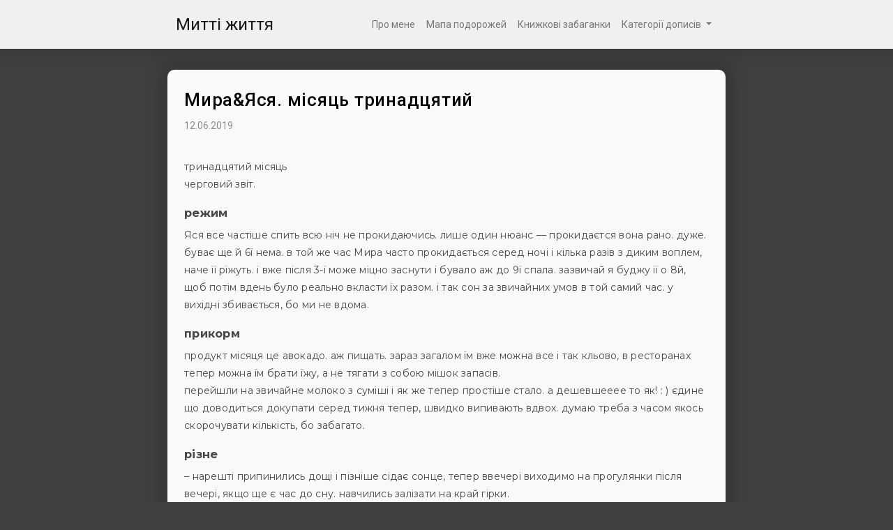

--- FILE ---
content_type: text/html; charset=UTF-8
request_url: https://zymova.com/2019/06/12/myra-yasya-thirteenth-month/
body_size: 4511
content:
<!doctype html>
<html lang="uk">
<head>
<meta charset="utf-8">
<meta name="viewport" content="width=device-width, initial-scale=1, shrink-to-fit=no">
<link rel='preconnect' href='https://fonts.gstatic.com' />
<title>Мира&#038;Яся. місяць тринадцятий &#8211; Миті життя</title>
<meta name='robots' content='max-image-preview:large' />
	<style>img:is([sizes="auto" i], [sizes^="auto," i]) { contain-intrinsic-size: 3000px 1500px }</style>
	<link rel='stylesheet' id='styles-css' href='https://zymova.com/css/8c7e29615371/styles.css' media='all' />
<link rel='stylesheet' id='fonts-css' href='https://fonts.googleapis.com/css2?family=Montserrat:wght@400;600;700&#038;family=Roboto:wght@400;500&#038;subset=cyrillic' media='all' />
<link rel="canonical" href="https://zymova.com/2019/06/12/myra-yasya-thirteenth-month/" />
<script type='application/ld+json'>{"@context":"https://schema.org","@graph":[{"@type":"WebSite","url":"https://zymova.com/","name":"Митті життя","inLanguage":"uk-UA"}]}</script>
<script type="application/ld+json">{"@context":"https://schema.org","@type":"Person","name":"Zymova","url":"https://zymova.com/","sameAs":["https://www.facebook.com/oleksandra.pekarska","https://twitter.com/zymova","https://www.instagram.com/zymova/","https://www.youtube.com/user/ladyzymova/", "https://mastodon.social/@zymova"]}</script>
<link rel="me" href="https://mastodon.social/@zymova" />
</head>
<body class="post-template-default single single-post postid-4413 single-format-standard" itemscope itemtype="https://schema.org/WebPage">
<header>
<nav class="navbar navbar-expand-md navbar-light container" itemscope itemtype="https://schema.org/SiteNavigationElement">
	<a itemprop="url"  class="navbar-brand" href="https://zymova.com/"><span itemprop="name">Митті життя</span></a>
	<button class="navbar-toggler" type="button" data-toggle="collapse" data-target="#navbarContent" aria-controls="navbarContent" aria-expanded="false" aria-label="Toggle navigation">
	<span class="navbar-toggler-icon"></span>
	</button>
	<div class="collapse navbar-collapse" id="navbarContent">
		<ul class="navbar-nav ml-auto">
						<li class="nav-item">
				 
				<a itemprop="url" class="nav-link" href="https://zymova.com/about/"><span itemprop="name">Про мене</span></a>
							</li>
						<li class="nav-item">
				 
				<a itemprop="url" class="nav-link" href="https://zymova.com/mapa-podorozhej/"><span itemprop="name">Мапа подорожей</span></a>
							</li>
						<li class="nav-item">
				 
				<a itemprop="url" class="nav-link" href="https://zymova.com/books-wishlist/"><span itemprop="name">Книжкові забаганки</span></a>
							</li>
						<li class="nav-item dropdown">
				<a class="nav-link dropdown-toggle" href="#" id="navbarDropdown" data-toggle="dropdown" aria-haspopup="true" aria-expanded="false">
				Категорії дописів
				</a>
				<div class="dropdown-menu" aria-labelledby="navbarDropdown">
																		<a itemprop="url" class="dropdown-item" href="https://zymova.com/category/blogging/"><span itemprop="name">Блоґування</span></a>
																								<a itemprop="url" class="dropdown-item" href="https://zymova.com/category/sketches-from-life/"><span itemprop="name">Замальовки з життя</span></a>
																								<a itemprop="url" class="dropdown-item" href="https://zymova.com/category/notebook/"><span itemprop="name">Записничок</span></a>
																								<a itemprop="url" class="dropdown-item" href="https://zymova.com/category/food/"><span itemprop="name">Їдло</span></a>
																								<a itemprop="url" class="dropdown-item" href="https://zymova.com/category/mother-log/"><span itemprop="name">Мамський записничок</span></a>
																								<a itemprop="url" class="dropdown-item" href="https://zymova.com/category/wandering/"><span itemprop="name">Мандри</span></a>
																								<a itemprop="url" class="dropdown-item" href="https://zymova.com/category/cultivation/"><span itemprop="name">Окультурення</span></a>
																								<a itemprop="url" class="dropdown-item" href="https://zymova.com/category/salsa/"><span itemprop="name">Сальса</span></a>
																								<a itemprop="url" class="dropdown-item" href="https://zymova.com/category/photos/"><span itemprop="name">Світлинки</span></a>
																								<a itemprop="url" class="dropdown-item" href="https://zymova.com/category/dictionary/"><span itemprop="name">Словничок</span></a>
																								<a itemprop="url" class="dropdown-item" href="https://zymova.com/category/usa/"><span itemprop="name">США</span></a>
																								<a itemprop="url" class="dropdown-item" href="https://zymova.com/category/on-the-heart/"><span itemprop="name">Те, що на душі</span></a>
																								<a itemprop="url" class="dropdown-item" href="https://zymova.com/category/quotations/"><span itemprop="name">Цитатник</span></a>
																								<a itemprop="url" class="dropdown-item" href="https://zymova.com/category/viewer-log/"><span itemprop="name">Щоденник глядача</span></a>
																								<a itemprop="url" class="dropdown-item" href="https://zymova.com/category/reader-log/"><span itemprop="name">Щоденник читача</span></a>
															</div>
			</li>
		</ul>
	</div>
</nav>
</header>	
<main class="container" itemscope itemtype="https://schema.org/Blog">
	
	<article class="post" id="post-4413" itemprop="blogPost" itemscope itemtype="https://schema.org/BlogPosting">
		<meta itemprop="mainEntityOfPage" content="https://zymova.com/2019/06/12/myra-yasya-thirteenth-month/">
		<span class="d-none" itemprop="author" itemscope itemtype="https://schema.org/Person"><span itemprop="name">zymova</span></span><span class="d-none" itemprop="publisher" itemscope itemtype="https://schema.org/Organization"><span itemprop="name">zymova.com</span><span itemprop="logo" itemscope itemtype="https://schema.org/ImageObject"><meta itemprop="url" content="https://zymova.com/favicon.ico"></span></span>
		<div class="header">
						<h1 itemprop="name headline">Мира&#038;Яся. місяць тринадцятий</h1>
						<time datetime="2019-06-12 14:36:12" itemprop="datePublished">12.06.2019</time>
			<meta itemprop="dateModified" content="2019-06-12 14:36:12">
											</div>
				<div class="img d-none" itemprop="image" itemscope itemtype="https://schema.org/ImageObject">
			<a href="https://zymova.com/2019/06/12/myra-yasya-thirteenth-month/"><img width="1024" height="1024" src="https://zymova.com/wp-content/uploads/2019/12/av5.jpg" class="attachment-full size-full wp-post-image" alt="" itemprop="url contentUrl" loading="lazy" decoding="async" srcset="https://zymova.com/wp-content/uploads/2019/12/av5.jpg 1024w, https://zymova.com/wp-content/uploads/2019/12/av5-800x800.jpg 800w, https://zymova.com/wp-content/uploads/2019/12/av5-400x400.jpg 400w, https://zymova.com/wp-content/uploads/2019/12/av5-768x768.jpg 768w" sizes="auto, (max-width: 1024px) 100vw, 1024px" /></a>
		</div>
				<div class="entry" itemprop="articleBody">
			<p>тринадцятий місяць <span id="more-4413"></span><br />
черговий звіт.</p>
<h3>режим</h3>
<p>Яся все частіше спить всю ніч не прокидаючись. лише один нюанс — прокидаєтся вона рано. дуже. буває ще й 6ї нема. в той же час Мира часто прокидається серед ночі і кілька разів з диким воплем, наче її ріжуть. і вже після 3-ї може міцно заснути і бувало аж до 9ї спала. зазвичай я буджу її о 8й, щоб потім вдень було реально вкласти їх разом. і так сон за звичайних умов в той самий час. у вихідні збивається, бо ми не вдома. </p>
<h3>прикорм</h3>
<p>продукт місяця це авокадо. аж пищать. зараз загалом їм вже можна все і так кльово, в ресторанах тепер можна їм брати їжу, а не тягати з собою мішок запасів.<br />
перейшли на звичайне молоко з суміші і як же тепер простіше стало. а дешевшееее то як! : ) єдине що доводиться докупати серед тижня тепер, швидко випивають вдвох. думаю треба з часом якось скорочувати кількість, бо забагато.</p>
<h3>різне</h3>
<p>– нарешті припинились дощі і пізніше сідає сонце, тепер ввечері виходимо на прогулянки після вечері, якщо ще є час до сну. навчились залізати на край гірки.<br />
– вже частіше випускаємо їх на всю територію вітальні. сама ще трошки боюсь, що не встигатиму обох ловити як на диван залізуть, то поки лише коли ми вдвох поряд.<br />
– Мира дуже любить Даринині конструктори одразу хапати, а Яся до взуття одразу тягнеться.<br />
— Яся дуже любить захопити собі музичний куб і похитуючись в такт підспівує мелодії. взагалі більше співає, а Мира більше танцює.<br />
— вже дуже добре махають ручками „привіт“ і „па-па“. Мира майже завжди, Яся під настрій, вона в нас гонорова росте.<br />
— Мирослава не тільки навчилась відбиватись від Ярослави, а й навчилась сама відбирати в неї щось.<br />
— Мира вже практично бігає, якщо поверхня рівна.<br />
— Яся пішла саме в день, коли їм виповнилось 13 місяців. до того весь місяць робила крок чи два іноді. проте швидко сідала і далі повзла. чи то боялась, чи то лінилась. а от в день народження пішла і одразу багато кроків.<br />
— фото на документи цього разу вийшло зробити за один день, а не як з Дариною за кілька місяців : ) але було не легко. Мира ще й встигла змінити одяг, бо в перерві обідали, а вона їсть як порося : )<br />
<a href="https://zymova.com/wp-content/uploads/2019/06/Myroslava.jpg"><img fetchpriority="high" decoding="async" src="https://zymova.com/wp-content/uploads/2019/06/Myroslava.jpg" alt="" width="1024" height="1024" class="aligncenter size-full wp-image-4415" /></a></p>
<p><a href="https://zymova.com/wp-content/uploads/2019/06/Yaroslava.jpg"><img decoding="async" src="https://zymova.com/wp-content/uploads/2019/06/Yaroslava.jpg" alt="" width="620" height="620" class="aligncenter size-medium wp-image-4416" /></a></p>
		</div>
										<div class="tags" itemprop="keywords"><a href="https://zymova.com/category/mother-log/" rel="category tag">Мамський записничок</a> | <span class='tags-list'><a href="https://zymova.com/tag/twins/" rel="tag">двійня</a>, <a href="https://zymova.com/tag/children/" rel="tag">діти</a>, <a href="https://zymova.com/tag/development/" rel="tag">розвиток</a></span></div>
						
<div id="disqus_thread"></div>
			</article>
<div class="pagination">
	<div class="newer"><a href="https://zymova.com/2019/06/06/year-as-a-mother-of-three/" rel="prev">попередній допис</a></div>
	<div class="older"><a href="https://zymova.com/2019/06/14/san-diego-visiting-advice/" rel="next">наступний допис</a></div>
</div>
</main>
<footer class="container">
	<p>©2008—2026 zymova. Всі права застережено.</p>	
</footer>
<script type="text/javascript" id="disqus_embed-js-extra">
/* <![CDATA[ */
var embedVars = {"disqusConfig":{"integration":"wordpress 3.1.2"},"disqusIdentifier":"4413 https:\/\/zymova.com\/?p=4413","disqusShortname":"zymova","disqusTitle":"\u041c\u0438\u0440\u0430&\u042f\u0441\u044f. \u043c\u0456\u0441\u044f\u0446\u044c \u0442\u0440\u0438\u043d\u0430\u0434\u0446\u044f\u0442\u0438\u0439","disqusUrl":"https:\/\/zymova.com\/2019\/06\/12\/myra-yasya-thirteenth-month\/","postId":"4413"};
/* ]]> */
</script>
<script src="https://zymova.com/wp-content/plugins/disqus-comment-system/public/js/comment_embed.js" id="disqus_embed-js"></script>
<script src="https://zymova.com/js/8c7e29615371/scripts.js" id="scripts-js"></script>

		<script defer src="https://static.cloudflareinsights.com/beacon.min.js/vcd15cbe7772f49c399c6a5babf22c1241717689176015" integrity="sha512-ZpsOmlRQV6y907TI0dKBHq9Md29nnaEIPlkf84rnaERnq6zvWvPUqr2ft8M1aS28oN72PdrCzSjY4U6VaAw1EQ==" data-cf-beacon='{"version":"2024.11.0","token":"7e75f6db2eb940d49d77b931fce7fc71","r":1,"server_timing":{"name":{"cfCacheStatus":true,"cfEdge":true,"cfExtPri":true,"cfL4":true,"cfOrigin":true,"cfSpeedBrain":true},"location_startswith":null}}' crossorigin="anonymous"></script>
</body>
</html>		

--- FILE ---
content_type: text/plain
request_url: https://www.google-analytics.com/j/collect?v=1&_v=j102&a=156239978&t=pageview&_s=1&dl=https%3A%2F%2Fzymova.com%2F2019%2F06%2F12%2Fmyra-yasya-thirteenth-month%2F&ul=en-us%40posix&dt=%D0%9C%D0%B8%D1%80%D0%B0%26%D0%AF%D1%81%D1%8F.%20%D0%BC%D1%96%D1%81%D1%8F%D1%86%D1%8C%20%D1%82%D1%80%D0%B8%D0%BD%D0%B0%D0%B4%D1%86%D1%8F%D1%82%D0%B8%D0%B9%20%E2%80%93%20%D0%9C%D0%B8%D1%82%D1%96%20%D0%B6%D0%B8%D1%82%D1%82%D1%8F&sr=1280x720&vp=1280x720&_u=IEBAAEABAAAAACAAI~&jid=550899374&gjid=1532016613&cid=1256267341.1769824761&tid=UA-6160456-1&_gid=1988698943.1769824761&_r=1&_slc=1&z=1554799237
body_size: -448
content:
2,cG-CJHRYKKVEH